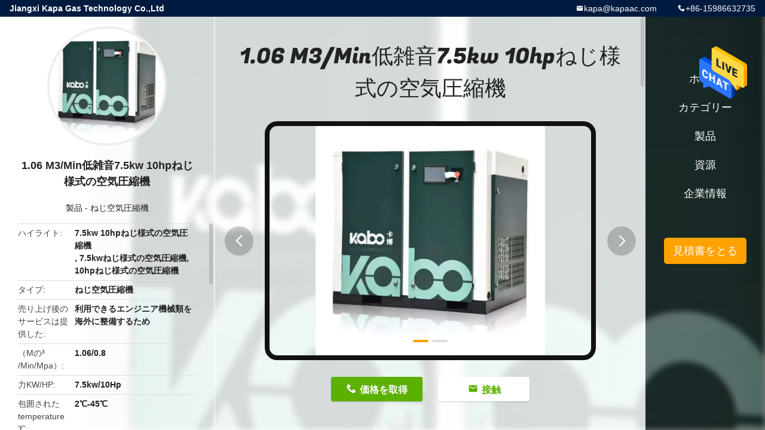

--- FILE ---
content_type: text/html
request_url: https://japanese.kapaac.com/sale-13502837-1-06-m3-min-low-noise-7-5kw-10hp-screw-style-air-compressor.html
body_size: 13684
content:

<!DOCTYPE html>
<html lang="ja">
<head>
	<meta charset="utf-8">
	<meta http-equiv="X-UA-Compatible" content="IE=edge">
	<meta name="viewport" content="width=device-width, initial-scale=1.0, maximum-scale=5.1, minimum-scale=1">
    <title>1.06 M3/Min低雑音7.5kw 10hpねじ様式の空気圧縮機</title>
    <meta name="keywords" content="7.5kw 10hpねじ様式の空気圧縮機, 7.5kwねじ様式の空気圧縮機, 10hpねじ様式の空気圧縮機, ねじ空気圧縮機" />
    <meta name="description" content="高品質 1.06 M3/Min低雑音7.5kw 10hpねじ様式の空気圧縮機 中国から, 中国の主要製品市場 7.5kw 10hpねじ様式の空気圧縮機 製品, 厳格な品質管理で 7.5kwねじ様式の空気圧縮機 工場, 高品質を生み出す 10hpねじ様式の空気圧縮機 製品." />
    <link rel='preload'
					  href=/photo/kapaac/sitetpl/style/common.css?ver=1720688121 as='style'><link type='text/css' rel='stylesheet'
					  href=/photo/kapaac/sitetpl/style/common.css?ver=1720688121 media='all'><meta property="og:title" content="1.06 M3/Min低雑音7.5kw 10hpねじ様式の空気圧縮機" />
<meta property="og:description" content="高品質 1.06 M3/Min低雑音7.5kw 10hpねじ様式の空気圧縮機 中国から, 中国の主要製品市場 7.5kw 10hpねじ様式の空気圧縮機 製品, 厳格な品質管理で 7.5kwねじ様式の空気圧縮機 工場, 高品質を生み出す 10hpねじ様式の空気圧縮機 製品." />
<meta property="og:type" content="product" />
<meta property="og:availability" content="instock" />
<meta property="og:site_name" content="Jiangxi Kapa Gas Technology Co.,Ltd" />
<meta property="og:url" content="https://japanese.kapaac.com/sale-13502837-1-06-m3-min-low-noise-7-5kw-10hp-screw-style-air-compressor.html" />
<meta property="og:image" content="https://japanese.kapaac.com/photo/ps32380035-1_06_m3_min_low_noise_7_5kw_10hp_screw_style_air_compressor.jpg" />
<link rel="canonical" href="https://japanese.kapaac.com/sale-13502837-1-06-m3-min-low-noise-7-5kw-10hp-screw-style-air-compressor.html" />
<link rel="alternate" href="https://m.japanese.kapaac.com/sale-13502837-1-06-m3-min-low-noise-7-5kw-10hp-screw-style-air-compressor.html" media="only screen and (max-width: 640px)" />
<style type="text/css">
/*<![CDATA[*/
.consent__cookie {position: fixed;top: 0;left: 0;width: 100%;height: 0%;z-index: 100000;}.consent__cookie_bg {position: fixed;top: 0;left: 0;width: 100%;height: 100%;background: #000;opacity: .6;display: none }.consent__cookie_rel {position: fixed;bottom:0;left: 0;width: 100%;background: #fff;display: -webkit-box;display: -ms-flexbox;display: flex;flex-wrap: wrap;padding: 24px 80px;-webkit-box-sizing: border-box;box-sizing: border-box;-webkit-box-pack: justify;-ms-flex-pack: justify;justify-content: space-between;-webkit-transition: all ease-in-out .3s;transition: all ease-in-out .3s }.consent__close {position: absolute;top: 20px;right: 20px;cursor: pointer }.consent__close svg {fill: #777 }.consent__close:hover svg {fill: #000 }.consent__cookie_box {flex: 1;word-break: break-word;}.consent__warm {color: #777;font-size: 16px;margin-bottom: 12px;line-height: 19px }.consent__title {color: #333;font-size: 20px;font-weight: 600;margin-bottom: 12px;line-height: 23px }.consent__itxt {color: #333;font-size: 14px;margin-bottom: 12px;display: -webkit-box;display: -ms-flexbox;display: flex;-webkit-box-align: center;-ms-flex-align: center;align-items: center }.consent__itxt i {display: -webkit-inline-box;display: -ms-inline-flexbox;display: inline-flex;width: 28px;height: 28px;border-radius: 50%;background: #e0f9e9;margin-right: 8px;-webkit-box-align: center;-ms-flex-align: center;align-items: center;-webkit-box-pack: center;-ms-flex-pack: center;justify-content: center }.consent__itxt svg {fill: #3ca860 }.consent__txt {color: #a6a6a6;font-size: 14px;margin-bottom: 8px;line-height: 17px }.consent__btns {display: -webkit-box;display: -ms-flexbox;display: flex;-webkit-box-orient: vertical;-webkit-box-direction: normal;-ms-flex-direction: column;flex-direction: column;-webkit-box-pack: center;-ms-flex-pack: center;justify-content: center;flex-shrink: 0;}.consent__btn {width: 280px;height: 40px;line-height: 40px;text-align: center;background: #3ca860;color: #fff;border-radius: 4px;margin: 8px 0;-webkit-box-sizing: border-box;box-sizing: border-box;cursor: pointer;font-size:14px}.consent__btn:hover {background: #00823b }.consent__btn.empty {color: #3ca860;border: 1px solid #3ca860;background: #fff }.consent__btn.empty:hover {background: #3ca860;color: #fff }.open .consent__cookie_bg {display: block }.open .consent__cookie_rel {bottom: 0 }@media (max-width: 760px) {.consent__btns {width: 100%;align-items: center;}.consent__cookie_rel {padding: 20px 24px }}.consent__cookie.open {display: block;}.consent__cookie {display: none;}
/*]]>*/
</style>
<script type="text/javascript">
/*<![CDATA[*/
window.isvideotpl = 0;window.detailurl = '';
var isShowGuide=0;showGuideColor=0;var company_type = 26;var webim_domain = '';

var colorUrl = '';
var aisearch = 0;
var selfUrl = '';
window.playerReportUrl='/vod/view_count/report';
var query_string = ["Products","Detail"];
var g_tp = '';
var customtplcolor = 99706;
window.predomainsub = "";
/*]]>*/
</script>
</head>
<body>
<img src="/logo.gif" style="display:none" alt="logo"/>
    <div id="floatAd" style="z-index: 110000;position:absolute;right:30px;bottom:60px;height:79px;display: block;">
                                <a href="/webim/webim_tab.html" rel="nofollow" data-uid="69183" onclick= 'setwebimCookie(69183,13502837,26);' target="_blank">
            <img style="width: 80px;cursor: pointer;" alt='メッセージを送る' src="/images/floatimage_chat.gif"/>
        </a>
                                </div>
<a style="display: none!important;" title="Jiangxi Kapa Gas Technology Co.,Ltd" class="float-inquiry" href="/contactnow.html" onclick='setinquiryCookie("{\"showproduct\":1,\"pid\":\"13502837\",\"name\":\"1.06 M3\\/Min\\u4f4e\\u96d1\\u97f37.5kw 10hp\\u306d\\u3058\\u69d8\\u5f0f\\u306e\\u7a7a\\u6c17\\u5727\\u7e2e\\u6a5f\",\"source_url\":\"\\/sale-13502837-1-06-m3-min-low-noise-7-5kw-10hp-screw-style-air-compressor.html\",\"picurl\":\"\\/photo\\/pd32380035-1_06_m3_min_low_noise_7_5kw_10hp_screw_style_air_compressor.jpg\",\"propertyDetail\":[[\"\\u30bf\\u30a4\\u30d7\",\"\\u306d\\u3058\\u7a7a\\u6c17\\u5727\\u7e2e\\u6a5f\"],[\"\\u58f2\\u308a\\u4e0a\\u3052\\u5f8c\\u306e\\u30b5\\u30fc\\u30d3\\u30b9\\u306f\\u63d0\\u4f9b\\u3057\\u305f\",\"\\u5229\\u7528\\u3067\\u304d\\u308b\\u30a8\\u30f3\\u30b8\\u30cb\\u30a2\\u6a5f\\u68b0\\u985e\\u3092\\u6d77\\u5916\\u306b\\u6574\\u5099\\u3059\\u308b\\u305f\\u3081\"],[\"\\uff08M\\u306e\\u00b3 \\/Min\\/Mpa\\uff09\",\"1.06\\/0.8\"],[\"\\u529bKW\\/HP\",\"7.5kw\\/10Hp\"]],\"company_name\":null,\"picurl_c\":\"\\/photo\\/pc32380035-1_06_m3_min_low_noise_7_5kw_10hp_screw_style_air_compressor.jpg\",\"price\":\"USD 900 PER UNIT\",\"username\":\"KAPA\",\"viewTime\":\"\\u6700\\u7d42\\u30ed\\u30b0\\u30a4\\u30f3 : 7 \\u6642\\u9593 53 \\u5206\\u524d \\u524d\",\"subject\":\"\\u4f55\\u304c\\u7d0d\\u671f\\u3067\\u30591.06 M3\\/Min\\u4f4e\\u96d1\\u97f37.5kw 10hp\\u306d\\u3058\\u69d8\\u5f0f\\u306e\\u7a7a\\u6c17\\u5727\\u7e2e\\u6a5f\",\"countrycode\":\"\"}");'></a>
<style type="text/css">.vr-asidebox {position: fixed; bottom: 290px; left: 16px; width: 160px; height: 90px; background: #eee; overflow: hidden; border: 4px solid rgba(4, 120, 237, 0.24); box-shadow: 0px 8px 16px rgba(0, 0, 0, 0.08); border-radius: 8px; display: none; z-index: 1000; } .vr-small {position: fixed; bottom: 290px; left: 16px; width: 72px; height: 90px; background: url(/images/ctm_icon_vr.png) no-repeat center; background-size: 69.5px; overflow: hidden; display: none; cursor: pointer; z-index: 1000; display: block; text-decoration: none; } .vr-group {position: relative; } .vr-animate {width: 160px; height: 90px; background: #eee; position: relative; } .js-marquee {/*margin-right: 0!important;*/ } .vr-link {position: absolute; top: 0; left: 0; width: 100%; height: 100%; display: none; } .vr-mask {position: absolute; top: 0px; left: 0px; width: 100%; height: 100%; display: block; background: #000; opacity: 0.4; } .vr-jump {position: absolute; top: 0px; left: 0px; width: 100%; height: 100%; display: block; background: url(/images/ctm_icon_see.png) no-repeat center center; background-size: 34px; font-size: 0; } .vr-close {position: absolute; top: 50%; right: 0px; width: 16px; height: 20px; display: block; transform: translate(0, -50%); background: rgba(255, 255, 255, 0.6); border-radius: 4px 0px 0px 4px; cursor: pointer; } .vr-close i {position: absolute; top: 0px; left: 0px; width: 100%; height: 100%; display: block; background: url(/images/ctm_icon_left.png) no-repeat center center; background-size: 16px; } .vr-group:hover .vr-link {display: block; } .vr-logo {position: absolute; top: 4px; left: 4px; width: 50px; height: 14px; background: url(/images/ctm_icon_vrshow.png) no-repeat; background-size: 48px; }
</style>

<div class="detail-wrap">
    <header class="header_detail_99705_110 clearfix">
            <span class="top-company">
                Jiangxi Kapa Gas Technology Co.,Ltd            </span>
                            <span class="top-phone iconfont icon-phone">+86-15986632735</span>
                        <a href="mailto:kapa@kapaac.com" class="top-email iconfont icon-mail">kapa@kapaac.com</a>
    </header>
    <div class="detail-main-wrap">
        <div class="detail_left_99705_111">
    <div class="left-top">
        <div class="img-cover">
            <img src="/photo/pc32380035-1_06_m3_min_low_noise_7_5kw_10hp_screw_style_air_compressor.jpg" alt="1.06 M3/Min Low Noise 7.5kw 10hp Screw Style Air Compressor" />        </div>
        <h3 class="left-title">
            1.06 M3/Min低雑音7.5kw 10hpねじ様式の空気圧縮機        </h3>
        <div class="left-cate">
             <a title="製品" href="/products.html">製品</a> -

            <a title="中国 ねじ空気圧縮機 メーカー" href="/supplier-430965-screw-air-compressor">ねじ空気圧縮機</a>        </div>
    </div>
    <div class="left-bottom">
        <ul>
                                    <li>
                <div class="detail-attr">ハイライト</div>
                <div class="bottom-val">
                        <h2 style='display: inline-block;font-weight: bold;font-size: 14px;'>7.5kw 10hpねじ様式の空気圧縮機</h2>, <h2 style='display: inline-block;font-weight: bold;font-size: 14px;'>7.5kwねじ様式の空気圧縮機</h2>, <h2 style='display: inline-block;font-weight: bold;font-size: 14px;'>10hpねじ様式の空気圧縮機</h2>                </div>
            </li>
                                    <li>
                <div class="detail-attr">タイプ</div>
                <div class="bottom-val">
                    ねじ空気圧縮機                </div>
            </li>
                        <li>
                <div class="detail-attr">売り上げ後のサービスは提供した</div>
                <div class="bottom-val">
                    利用できるエンジニア機械類を海外に整備するため                </div>
            </li>
                        <li>
                <div class="detail-attr">（Mの³ /Min/Mpa）</div>
                <div class="bottom-val">
                    1.06/0.8                </div>
            </li>
                        <li>
                <div class="detail-attr">力KW/HP</div>
                <div class="bottom-val">
                    7.5kw/10Hp                </div>
            </li>
                        <li>
                <div class="detail-attr">包囲されたtemperature℃</div>
                <div class="bottom-val">
                    2℃-45℃                </div>
            </li>
                        <li>
                <div class="detail-attr">冷却モード</div>
                <div class="bottom-val">
                    空冷                </div>
            </li>
                        <li>
                <div class="detail-attr">色</div>
                <div class="bottom-val">
                    白い                </div>
            </li>
                        <li>
                <div class="detail-attr">Lubオイル容量</div>
                <div class="bottom-val">
                    5L                </div>
            </li>
                        <li>
                <div class="detail-attr">騒音レベル</div>
                <div class="bottom-val">
                    70±2                </div>
            </li>
                        <li>
                <div class="detail-attr">ドライブ モード</div>
                <div class="bottom-val">
                    ディレクト・ドライブ                </div>
            </li>
                        <li>
                <div class="detail-attr">力（V/PH/HZ）</div>
                <div class="bottom-val">
                    380V/50HZ                </div>
            </li>
                        <li>
                <div class="detail-attr">次元（mm）</div>
                <div class="bottom-val">
                    900*650*870                </div>
            </li>
                        <li>
                <div class="detail-attr">純重量</div>
                <div class="bottom-val">
                    191KG                </div>
            </li>
                        <li>
                <div class="detail-attr">放ちなさい直径（インチ）を</div>
                <div class="bottom-val">
                    RP1/2                </div>
            </li>
                        <li>
                <div class="detail-attr">条件</div>
                <div class="bottom-val">
                    新しい100%                </div>
            </li>
                        <li>
                <div class="detail-attr">適用</div>
                <div class="bottom-val">
                    医学概要の企業EPSの生産そう                </div>
            </li>
            
                        <li>
                <div class="detail-attr">起源の場所</div>
                <div class="bottom-val">
                    中国                </div>
            </li>
                        <li>
                <div class="detail-attr">ブランド名</div>
                <div class="bottom-val">
                    Kapa                </div>
            </li>
                        <li>
                <div class="detail-attr">証明</div>
                <div class="bottom-val">
                    CE ISO SGS                </div>
            </li>
                        <li>
                <div class="detail-attr">モデル番号</div>
                <div class="bottom-val">
                    KB7.5-10P                </div>
            </li>
                                    <li>
                <div class="detail-attr">最小注文数量</div>
                <div class="bottom-val">
                    1                </div>
            </li>
                        <li>
                <div class="detail-attr">価格</div>
                <div class="bottom-val">
                    USD 900 PER UNIT                </div>
            </li>
                        <li>
                <div class="detail-attr">パッケージの詳細</div>
                <div class="bottom-val">
                    合板箱                </div>
            </li>
                        <li>
                <div class="detail-attr">受渡し時間</div>
                <div class="bottom-val">
                    25-30幾日                </div>
            </li>
                        <li>
                <div class="detail-attr">支払条件</div>
                <div class="bottom-val">
                    L/C、T/T                </div>
            </li>
                        <li>
                <div class="detail-attr">供給の能力</div>
                <div class="bottom-val">
                    2000 1ヶ月あたりにセット                </div>
            </li>
                    </ul>
    </div>
</div>
<!-- detail_center_99705_112 -->
<div class="detail_center_99705_112">
    <style>
          @media (max-width: 1366px){
            .detail_center_99705_112    .overall-rating-text{
            padding: 19px 20px;
            width: 315px;
            border-radius: 8px;
            background: rgba(245, 244, 244, 1);
            display: flex;
            align-items: center;
            justify-content: space-between;
            position: relative;
            margin-right: 30px;
            flex-direction: column;
            }
          }
    </style>
    <h1>
        1.06 M3/Min低雑音7.5kw 10hpねじ様式の空気圧縮機    </h1>
    <!-- 轮播 -->
    <div class="detail-slide">
        <ul class="bd">
                                        <li class="img-cover">
                    <img src="/photo/pl32380035-1_06_m3_min_low_noise_7_5kw_10hp_screw_style_air_compressor.jpg" alt="1.06 M3/Min Low Noise 7.5kw 10hp Screw Style Air Compressor" />                </li>
                            <li class="img-cover">
                    <img src="/photo/pl32541362-1_06_m3_min_low_noise_7_5kw_10hp_screw_style_air_compressor.jpg" alt="1.06 M3/Min Low Noise 7.5kw 10hp Screw Style Air Compressor" />                </li>
                    </ul>
        <div class="hd">
            <ul>
                <li class="on"></li>
            </ul>
            <a href="javascript:;" class="iconfont icon-previous prev comm-prev">
            <i class="innerdesc">button</i>
            </a>
            <a href="javascript:;" class="iconfont icon-next next comm-next">
            <i class="innerdesc">button</i>
            </a>
        </div>
    </div>
    <!-- 按钮 -->
    <div class="btn-list">
        <a rel="nofollow" target='_blank' href="/contactnow.html"
           onclick='setinquiryCookie("{\"showproduct\":1,\"pid\":\"13502837\",\"name\":\"1.06 M3\\/Min\\u4f4e\\u96d1\\u97f37.5kw 10hp\\u306d\\u3058\\u69d8\\u5f0f\\u306e\\u7a7a\\u6c17\\u5727\\u7e2e\\u6a5f\",\"source_url\":\"\\/sale-13502837-1-06-m3-min-low-noise-7-5kw-10hp-screw-style-air-compressor.html\",\"picurl\":\"\\/photo\\/pd32380035-1_06_m3_min_low_noise_7_5kw_10hp_screw_style_air_compressor.jpg\",\"propertyDetail\":[[\"\\u30bf\\u30a4\\u30d7\",\"\\u306d\\u3058\\u7a7a\\u6c17\\u5727\\u7e2e\\u6a5f\"],[\"\\u58f2\\u308a\\u4e0a\\u3052\\u5f8c\\u306e\\u30b5\\u30fc\\u30d3\\u30b9\\u306f\\u63d0\\u4f9b\\u3057\\u305f\",\"\\u5229\\u7528\\u3067\\u304d\\u308b\\u30a8\\u30f3\\u30b8\\u30cb\\u30a2\\u6a5f\\u68b0\\u985e\\u3092\\u6d77\\u5916\\u306b\\u6574\\u5099\\u3059\\u308b\\u305f\\u3081\"],[\"\\uff08M\\u306e\\u00b3 \\/Min\\/Mpa\\uff09\",\"1.06\\/0.8\"],[\"\\u529bKW\\/HP\",\"7.5kw\\/10Hp\"]],\"company_name\":null,\"picurl_c\":\"\\/photo\\/pc32380035-1_06_m3_min_low_noise_7_5kw_10hp_screw_style_air_compressor.jpg\",\"price\":\"USD 900 PER UNIT\",\"username\":\"KAPA\",\"viewTime\":\"\\u6700\\u7d42\\u30ed\\u30b0\\u30a4\\u30f3 : 2 \\u6642\\u9593 53 \\u5206\\u524d \\u524d\",\"subject\":\"\\u3069\\u306e\\u304f\\u3089\\u3044\\u306e\\u305f\\u3081\\u306b1.06 M3\\/Min\\u4f4e\\u96d1\\u97f37.5kw 10hp\\u306d\\u3058\\u69d8\\u5f0f\\u306e\\u7a7a\\u6c17\\u5727\\u7e2e\\u6a5f\",\"countrycode\":\"\"}");' class="iconfont icon-phone">価格を取得</a>
        <a rel="nofollow" target='_blank' href="/contactnow.html"
           onclick='setinquiryCookie("{\"showproduct\":1,\"pid\":\"13502837\",\"name\":\"1.06 M3\\/Min\\u4f4e\\u96d1\\u97f37.5kw 10hp\\u306d\\u3058\\u69d8\\u5f0f\\u306e\\u7a7a\\u6c17\\u5727\\u7e2e\\u6a5f\",\"source_url\":\"\\/sale-13502837-1-06-m3-min-low-noise-7-5kw-10hp-screw-style-air-compressor.html\",\"picurl\":\"\\/photo\\/pd32380035-1_06_m3_min_low_noise_7_5kw_10hp_screw_style_air_compressor.jpg\",\"propertyDetail\":[[\"\\u30bf\\u30a4\\u30d7\",\"\\u306d\\u3058\\u7a7a\\u6c17\\u5727\\u7e2e\\u6a5f\"],[\"\\u58f2\\u308a\\u4e0a\\u3052\\u5f8c\\u306e\\u30b5\\u30fc\\u30d3\\u30b9\\u306f\\u63d0\\u4f9b\\u3057\\u305f\",\"\\u5229\\u7528\\u3067\\u304d\\u308b\\u30a8\\u30f3\\u30b8\\u30cb\\u30a2\\u6a5f\\u68b0\\u985e\\u3092\\u6d77\\u5916\\u306b\\u6574\\u5099\\u3059\\u308b\\u305f\\u3081\"],[\"\\uff08M\\u306e\\u00b3 \\/Min\\/Mpa\\uff09\",\"1.06\\/0.8\"],[\"\\u529bKW\\/HP\",\"7.5kw\\/10Hp\"]],\"company_name\":null,\"picurl_c\":\"\\/photo\\/pc32380035-1_06_m3_min_low_noise_7_5kw_10hp_screw_style_air_compressor.jpg\",\"price\":\"USD 900 PER UNIT\",\"username\":\"KAPA\",\"viewTime\":\"\\u6700\\u7d42\\u30ed\\u30b0\\u30a4\\u30f3 : 2 \\u6642\\u9593 53 \\u5206\\u524d \\u524d\",\"subject\":\"\\u3069\\u306e\\u304f\\u3089\\u3044\\u306e\\u305f\\u3081\\u306b1.06 M3\\/Min\\u4f4e\\u96d1\\u97f37.5kw 10hp\\u306d\\u3058\\u69d8\\u5f0f\\u306e\\u7a7a\\u6c17\\u5727\\u7e2e\\u6a5f\",\"countrycode\":\"\"}");' class="iconfont icon-mail">接触</a>
    </div>
    <!-- detail_center_richtext_114 -->
    <div class="detail_center_richtext_114">
        <p><span style="font-size:14px;"><strong>1.06 mの³/最低の安定したねじ空気圧縮機7.5kw 10hp 0.8 Mpa<span style="font-size:14px;"></span></strong></span></p>

<p> </p>

<p><span style="font-size:14px;"><strong>記述<span style="font-size:14px;"></span></strong></span></p>

<p> </p>

<p><span style="font-size:14px;">ねじ空気圧縮機は高容量の圧縮の部品を採用する、回転子の外の円の速度は低く、高性能および高い信頼性を実現する最もよいオイルの注入は達成される。設計はシステム温度および圧縮空気の温度が極端に低いことを保障できる。すべての部品が最もよい冷却効果および最高の耐用年数を達成することを確認しなさい。</span></p>

<p> </p>

<p><span style="font-size:14px;"><strong><span style="font-family:arial,helvetica,sans-serif;">指定</span></strong></span></p><span style="font-size:14px;"><strong><span style="font-family:arial,helvetica,sans-serif;">                                                                                                                                                                                                               </span></strong></span>

<p style="text-align: center;"> </p>

<table border="1" cellpadding="0" cellspacing="0" style="width: 897px; overflow-wrap: break-word;" width="96%">
	<tbody>
		<tr>
			<td rowspan="2" style="width: 454px; height: 21px; text-align: center;"><span style="font-size:14px;">モデル仕様（書）</span></td>
			<td nowrap="nowrap" rowspan="2" style="width: 410px; height: 21px; text-align: center;"><span style="font-size:14px;">KB7.5-10P</span></td>
		</tr>
		<tr>
		</tr>
		<tr>
			<td style="width: 454px; height: 48px; text-align: center;"><span style="font-size:14px;">変位/圧力（Mの³ /Min/Mpa）</span></td>
			<td nowrap="nowrap" style="width: 410px; height: 48px; text-align: center;"><span style="font-size:14px;">1.06/0.8</span></td>
		</tr>
		<tr>
			<td nowrap="nowrap" style="width: 454px; height: 29px; text-align: center;"><span style="font-size:14px;">CFM</span></td>
			<td nowrap="nowrap" style="width: 410px; height: 29px; text-align: center;"><span style="font-size:14px;">37</span></td>
		</tr>
		<tr>
			<td nowrap="nowrap" style="width: 454px; height: 29px; text-align: center;"><span style="font-size:14px;">力Kw/HP</span></td>
			<td nowrap="nowrap" style="width: 410px; height: 29px; text-align: center;"><span style="font-size:14px;">7.5KW/10HP</span></td>
		</tr>
		<tr>
			<td style="width: 454px; height: 26px; text-align: center;"><span style="font-size:14px;">周囲温度の℃</span></td>
			<td nowrap="nowrap" style="width: 410px; height: 26px; text-align: center;"><span style="font-size:14px;">2℃-45℃</span></td>
		</tr>
		<tr>
			<td nowrap="nowrap" style="width: 454px; height: 25px; text-align: center;"><span style="font-size:14px;">冷却モード</span></td>
			<td nowrap="nowrap" style="width: 410px; height: 25px; text-align: center;"><span style="font-size:14px;">エア冷却</span></td>
		</tr>
		<tr>
			<td nowrap="nowrap" style="width: 454px; height: 27px; text-align: center;"><span style="font-size:14px;">排出の臨時雇用者</span></td>
			<td nowrap="nowrap" style="width: 410px; height: 27px; text-align: center;"><span style="font-size:14px;">≤Ambint+15℃</span></td>
		</tr>
		<tr>
			<td nowrap="nowrap" style="width: 454px; height: 26px; text-align: center;"><span style="font-size:14px;">Lubオイル容量のリットル</span></td>
			<td nowrap="nowrap" style="width: 410px; height: 26px; text-align: center;"><span style="font-size:14px;">5L</span></td>
		</tr>
		<tr>
			<td nowrap="nowrap" style="width: 454px; height: 20px; text-align: center;"><span style="font-size:14px;">騒音レベルDb （A）</span></td>
			<td nowrap="nowrap" style="width: 410px; height: 20px; text-align: center;"><span style="font-size:14px;">70±2</span></td>
		</tr>
		<tr>
			<td nowrap="nowrap" style="width: 454px; height: 23px; text-align: center;"><span style="font-size:14px;">運転されたモード</span></td>
			<td nowrap="nowrap" style="width: 410px; height: 23px; text-align: center;"><span style="font-size:14px;">ディレクト・ドライブ</span></td>
		</tr>
		<tr>
			<td nowrap="nowrap" style="width: 454px; height: 26px; text-align: center;"><span style="font-size:14px;">力V/Ph/Hz</span></td>
			<td nowrap="nowrap" style="width: 410px; height: 26px; text-align: center;"><span style="font-size:14px;">380V/50Hz</span></td>
		</tr>
		<tr>
			<td nowrap="nowrap" style="width: 454px; height: 25px; text-align: center;"><span style="font-size:14px;">モードの開始</span></td>
			<td nowrap="nowrap" style="width: 410px; height: 25px; text-align: center;"><span style="font-size:14px;">力の頻度</span></td>
		</tr>
		<tr>
			<td nowrap="nowrap" style="width: 454px; height: 28px; text-align: center;"><span style="font-size:14px;">次元mm</span></td>
			<td nowrap="nowrap" style="width: 410px; height: 28px; text-align: center;"><span style="font-size:14px;">900*650*870</span></td>
		</tr>
		<tr>
			<td nowrap="nowrap" style="width: 454px; height: 23px; text-align: center;"><span style="font-size:14px;">純重量kg</span></td>
			<td nowrap="nowrap" style="width: 410px; height: 23px; text-align: center;"><span style="font-size:14px;">191</span></td>
		</tr>
		<tr>
			<td nowrap="nowrap" style="width: 454px; height: 26px; text-align: center;"><span style="font-size:14px;">直径のインチを放ちなさい</span></td>
			<td nowrap="nowrap" style="width: 410px; height: 26px; text-align: center;"><span style="font-size:14px;">RP1/2</span></td>
		</tr>
	</tbody>
</table>

<p> </p>

<p><span style="font-size:14px;"><strong>ねじ空気圧縮機:省エネおよび安定性+便利な維持+優秀な価格=高いコスト パフォーマンスの比率<span style="font-size:14px;"></span></strong></span></p>

<p> </p>

<p><img alt="1.06 M3/Min&#20302;&#38609;&#38899;7.5kw 10hp&#12397;&#12376;&#27096;&#24335;&#12398;&#31354;&#27671;&#22311;&#32302;&#27231; 0" src="/images/load_icon.gif" style="width: 560px; height: 340px;" class="lazyi" data-original="/photo/kapaac/editor/20201211155708_65931.png"><span style="font-size:14px;"></span></p>

<p> </p>

<p><span style="font-size:14px;"><strong>独特な設計<span style="font-size:14px;"></span></strong></span></p>

<p> </p>

<p><span style="font-size:14px;">圧縮空気の容器:圧力を減らしなさい; エネルギー保存; 低い含油率は、空気の含油率が3ppmand良質の空気よりより少なくあることを保障する。</span></p><span style="font-size:14px;"> </span>

<p> </p>

<p><span style="font-size:14px;">新しい構造の作り付けオイルの分離の中心のオイルのガス分離器。</span></p>

<p> </p>

<p><span style="font-size:14px;">高性能の空気端、低雑音軸受けおよびオイルの霧の冷却は部屋の安定した操作を維持するために採用される。</span></p>

<p> </p>

<p><span style="font-size:14px;">大きい残りの熱放散区域の設計、強い熱放散の効果は、高温操業停止を避ける; 理性的な冷却ファンの設計は、自動的に気温に従って冷却し始めることができる。</span></p>

<p> </p>

<p><span style="font-size:14px;">ステンレス鋼の管の、高温および低温の抵抗を採用しなさい</span></p>

<p> </p>

<p><span style="font-size:14px;">電動機:Adopt機械の正常運営を保障するために良質の電気機器を輸入した。</span></p>

<p> </p>

<p><span style="font-size:14px;">中間伝達が、そうそこにあるエネルギー損失がない</span></p>

<p> </p>

<p><span style="font-size:14px;">高性能のもっと遅い速度でより大きい回転子の操業は、それ以上エネルギー消費を減らし、</span></p>

<p> </p>

<p><span style="font-size:14px;">それは手が、頻繁なベルトの取り替えを壊れること発生させること容易なベルトで平衡を失い容易な熱頻繁に滑車の水平およびベルトの張力を再調整する必要があること状態を避ける</span></p>

<p> </p>

<p><span style="font-size:14px;">伸縮性があるカップリングの同軸伝達が原因で、力はバランスをとられる、振動は減る、信頼性は高められ、維持費は減る</span></p>

<p> </p>

<p><span style="font-size:14px;"><strong>空気圧縮機の作業の流れの図表をねじで締めなさい<span style="font-size:14px;"></span></strong></span></p>

<p> </p>

<p><img alt="1.06 M3/Min&#20302;&#38609;&#38899;7.5kw 10hp&#12397;&#12376;&#27096;&#24335;&#12398;&#31354;&#27671;&#22311;&#32302;&#27231; 1" src="/images/load_icon.gif" style="width: 465px; height: 488px;" class="lazyi" data-original="/photo/kapaac/editor/20201211160032_43925.png"><span style="font-size:14px;"></span></p>

<p> </p>

<p><span style="font-size:14px;"><strong>購入知識の編集者<span style="font-size:14px;"></span></strong></span></p>

<p> </p>

<p><span style="font-size:14px;"><strong>排気圧力<span style="font-size:14px;"></span></strong></span></p>

<p><span style="font-size:14px;">より大きい圧縮機の排出圧力、より多くのエネルギー消費。支持装置の圧力、パイプラインの抵抗の損失および圧力降下の使用の合計はねじ空気圧縮機の評価される排気圧力の低限として置かれる。通常、ガス伝達パイプラインの直径は抵抗の損失を減らし、長期操作およびエネルギー消費の減少の目的を達成するためにより大きいべきである。より大きい圧縮機の排出圧力、より多くのエネルギー消費。従って高い排出圧力の圧縮機を選んではいけない</span></p>

<p><span style="font-size:14px;"><strong>変位<span style="font-size:14px;"></span></strong></span></p>

<p><span style="font-size:14px;">実際の総ガスの消費の≛ 1.1-1.2の係数は計算される。選ばれた空気変位のタイプとしてガスの消費装置のある値に会うには余りにも低ければ、そして余りに大きければ、それは負荷減少の下で大きいエネルギー消費および不経済な操作で起因する。同時に、大きい変位ねじ空気圧縮機のより高い購入原価。</span></p>

<p><span style="font-size:14px;"><strong>圧縮空気の質<span style="font-size:14px;"></span></strong></span></p>

<p><span style="font-size:14px;">圧縮機のガスのための企業のガス装置の条件に従って、ねじ空気圧縮機および支持装置は適切に購入されるべきである。次のポイントは考慮されるべきである:</span></p>

<p><span style="font-size:14px;">圧縮されたガスの含油率を減らすためには、油純化器は使用することができる。処置の索引が高ければ、多段式処置は選ぶことができる。</span></p>

<p><span style="font-size:14px;">圧縮されたガスの含水量を減らすためには、水取り外し装置は使用することができる。</span></p>

<p> </p>

<p><span style="font-size:14px;"><strong>Kapaのブランドの利点<span style="font-size:14px;"></span></strong></span></p>

<p> </p>

<p>1. <span style="font-size:14px;">良質制御（ISO 9001 - 2000年/ISO 14001/ASME/省エネの証明書）</span><br /><span style="font-size:14px;">2.速い配達（大口注文のための25-30日）</span><br /><span style="font-size:14px;">3.アフターセールス売出し前のためのよいサービス（強いテクニカル サポートおよび専門のアフターセールスのチーム）</span><br /><span style="font-size:14px;">4.受諾可能な小さい順序（あなたの実際の必要性に従う命令の量）</span></p>

<p> </p>

<p><span style="font-size:14px;"><strong>なぜ私達を選びなさいか。<span style="font-size:14px;"></span></strong></span></p>

<p> </p>

<p><span style="font-size:14px;">マスター マシンのより長い耐用年数</span><br /><span style="font-size:14px;">回転子は玉軸受および軸受のサポートとの低速で動く非対称的なラインをその結果使用する。損傷および費用は下がり、耐用年数は拡張される。力は斜めギヤによって発生する軸力によって妨害される。従ってマスター マシンの軸受けの負荷は下がる。</span><br /><span style="font-size:14px;">電気モーターおよびマスター マシンの永久的な直線</span><br /><span style="font-size:14px;">革紐の圧縮機と別、SRCシリーズ圧縮機はフランジ、軸継手箱ギヤ箱が付いている電気モーターを統合できる。そしてそのような方法で1つへのマスター マシンは蒸発でマスター マシンおよび電位計永久に一直線に並ぶ。有効な、十分に密封されたエア冷却の電気モーターが装備されているSRCシリーズ圧縮機。</span></p><h2> </h2>

<p> </p>

<p> </p>    </div>



            <div class="tags">
            <span>札:</span>
                            <h2>
                    <a title="60hp回転式ネジ式空気圧縮機" href="/buy-60hp-rotary-screw-type-air-compressor.html">60hp回転式ネジ式空気圧縮機</a>                </h2>
                            <h2>
                    <a title="9.63m3/Min回転式タイプ圧縮機" href="/buy-9-63m3-min-rotary-type-compressor.html">9.63m3/Min回転式タイプ圧縮機</a>                </h2>
                            <h2>
                    <a title="9.63m3/Min回転式ネジ式空気圧縮機" href="/buy-9-63m3-min-rotary-screw-type-air-compressor.html">9.63m3/Min回転式ネジ式空気圧縮機</a>                </h2>
                                </div>
        <!-- detail_related_cases_115 -->
    <div class="detail_related_cases_115">
        <div class="wrap">
            <!-- 标题 -->
                            <div class="comm-title">
                    <div class="title-text">関連製品</div>
                    <p>

                        当社の製品は世界中で販売されています。当社の製品の全プロセスにご安心ください。                    </p>
                </div>
                        <!-- 轮播 -->
            <div class="slide">
                <ul class="bd clearfix">
                                        <li class="clearfix">
                        <div class="bd-wrap">
                                                        <a class="img-contain " title="8.73m3/Min 55KW 75HP エネルギー効率の高いスクリューエアコンプレッサー" href="/sale-54252568-8-73m3-min-55kw-75hp-energy-efficient-screw-air-compressor.html"><img alt="8.73m3/Min 55KW 75HP エネルギー効率の高いスクリューエアコンプレッサー" class="lazyi" data-original="/photo/pc195279808-8_73m3_min_55kw_75hp_energy_efficient_screw_air_compressor.jpg" src="/images/load_icon.gif" /></a>                            <h2 class="case-title">
                                <a class="title-link" title="8.73m3/Min 55KW 75HP エネルギー効率の高いスクリューエアコンプレッサー" href="/sale-54252568-8-73m3-min-55kw-75hp-energy-efficient-screw-air-compressor.html">8.73m3/Min 55KW 75HP エネルギー効率の高いスクリューエアコンプレッサー</a>                            </h2>
                        </div>
                    </li>
                                        <li class="clearfix">
                        <div class="bd-wrap">
                                                        <a class="img-contain " title="高効率 11.71m3/分 75KW 100 HP スクリューエアコンプレッサー" href="/sale-54245412-high-efficiency-11-71m3-min-75kw-100-hp-screw-air-compressor.html"><img alt="高効率 11.71m3/分 75KW 100 HP スクリューエアコンプレッサー" class="lazyi" data-original="/photo/pc195279807-high_efficiency_11_71m3_min_75kw_100_hp_screw_air_compressor.jpg" src="/images/load_icon.gif" /></a>                            <h2 class="case-title">
                                <a class="title-link" title="高効率 11.71m3/分 75KW 100 HP スクリューエアコンプレッサー" href="/sale-54245412-high-efficiency-11-71m3-min-75kw-100-hp-screw-air-compressor.html">高効率 11.71m3/分 75KW 100 HP スクリューエアコンプレッサー</a>                            </h2>
                        </div>
                    </li>
                                        <li class="clearfix">
                        <div class="bd-wrap">
                                                        <a class="img-contain video-left" title="4.6m3/min 30KW 40HP industrial Screw Air Compressor 65db 1250*850*1140MM" href="/sale-54109759-4-6m3-min-30kw-40hp-industrial-screw-air-compressor-65db-1250-850-1140mm.html"><img alt="4.6m3/min 30KW 40HP industrial Screw Air Compressor 65db 1250*850*1140MM" class="lazyi" data-original="/photo/pc206409768-4_6m3_min_30kw_40hp_industrial_screw_air_compressor_65db_1250_850_1140mm.jpg" src="/images/load_icon.gif" /></a>                            <h2 class="case-title">
                                <a class="title-link" title="4.6m3/min 30KW 40HP industrial Screw Air Compressor 65db 1250*850*1140MM" href="/sale-54109759-4-6m3-min-30kw-40hp-industrial-screw-air-compressor-65db-1250-850-1140mm.html">4.6m3/min 30KW 40HP industrial Screw Air Compressor 65db 1250*850*1140MM</a>                            </h2>
                        </div>
                    </li>
                                        <li class="clearfix">
                        <div class="bd-wrap">
                                                        <a class="img-contain video-left" title="5.96 M3/Min 37kw スクロールエアコンプレッサー 50hp スクロールコンプレッサー 中国" href="/sale-53913591-5-96-m3-min-37kw-screw-air-compressor-50hp-screw-compressor-china.html"><img alt="5.96 M3/Min 37kw スクロールエアコンプレッサー 50hp スクロールコンプレッサー 中国" class="lazyi" data-original="/photo/pc195279808-5_96_m3_min_37kw_screw_air_compressor_50hp_screw_compressor_china.jpg" src="/images/load_icon.gif" /></a>                            <h2 class="case-title">
                                <a class="title-link" title="5.96 M3/Min 37kw スクロールエアコンプレッサー 50hp スクロールコンプレッサー 中国" href="/sale-53913591-5-96-m3-min-37kw-screw-air-compressor-50hp-screw-compressor-china.html">5.96 M3/Min 37kw スクロールエアコンプレッサー 50hp スクロールコンプレッサー 中国</a>                            </h2>
                        </div>
                    </li>
                                        <li class="clearfix">
                        <div class="bd-wrap">
                                                        <a class="img-contain video-left" title="5.96 m3/分 低騒音型産業用 37kw 50馬力 スクリュー駆動エアコンプレッサー" href="/sale-53867616-5-96-m3-min-low-noise-industrial-37kw-50hp-screw-drive-air-compressor.html"><img alt="5.96 m3/分 低騒音型産業用 37kw 50馬力 スクリュー駆動エアコンプレッサー" class="lazyi" data-original="/photo/pc195279806-5_96_m3_min_low_noise_industrial_37kw_50hp_screw_drive_air_compressor.jpg" src="/images/load_icon.gif" /></a>                            <h2 class="case-title">
                                <a class="title-link" title="5.96 m3/分 低騒音型産業用 37kw 50馬力 スクリュー駆動エアコンプレッサー" href="/sale-53867616-5-96-m3-min-low-noise-industrial-37kw-50hp-screw-drive-air-compressor.html">5.96 m3/分 低騒音型産業用 37kw 50馬力 スクリュー駆動エアコンプレッサー</a>                            </h2>
                        </div>
                    </li>
                                        <li class="clearfix">
                        <div class="bd-wrap">
                                                        <a class="img-contain video-left" title="8.73 M3/Min 低騒音産業用 55kw 75hp スクロール駆動 空気圧縮機" href="/sale-53840172-8-73-m3-min-low-noise-industrial-55kw-75hp-screw-drive-air-compressor.html"><img alt="8.73 M3/Min 低騒音産業用 55kw 75hp スクロール駆動 空気圧縮機" class="lazyi" data-original="/photo/pc197088876-8_73_m3_min_low_noise_industrial_55kw_75hp_screw_drive_air_compressor.jpg" src="/images/load_icon.gif" /></a>                            <h2 class="case-title">
                                <a class="title-link" title="8.73 M3/Min 低騒音産業用 55kw 75hp スクロール駆動 空気圧縮機" href="/sale-53840172-8-73-m3-min-low-noise-industrial-55kw-75hp-screw-drive-air-compressor.html">8.73 M3/Min 低騒音産業用 55kw 75hp スクロール駆動 空気圧縮機</a>                            </h2>
                        </div>
                    </li>
                                    </ul>
                <div class="hd comm-hd">
                    <div class="comm-hd-btns">
                        <a href="javascript:;" class="prev comm-prev iconfont icon-previous"><span class="innerdesc">描述</span></a>
                        <a href="javascript:;" class="next comm-next iconfont icon-next"><span class="innerdesc">描述</span></a>
                    </div>
                </div>
            </div>
        </div>
    </div>
</div>
<!-- detail_right_99705_113 -->
<div class="detail_right_99705_113">
    <ul class="nav">
        <li>
            <a title="ホーム" href="/">ホーム</a>        </li>
        <li>
                            <a href="javascript:;" title="カテゴリー">カテゴリー</a>
                        <div class="second">
                                    <div class="list1">
                        <a title="中国 2ステージねじ空気圧縮機 メーカー" href="/supplier-430978-two-stage-screw-air-compressor">2ステージねじ空気圧縮機</a>                                            </div>
                                        <div class="list1">
                        <a title="中国 レーザーの切断の統合された空気圧縮機 メーカー" href="/supplier-430977-laser-cutting-integrated-air-compressor">レーザーの切断の統合された空気圧縮機</a>                                            </div>
                                        <div class="list1">
                        <a title="中国 ベルトの空気圧縮機 メーカー" href="/supplier-430969-belt-drive-air-compressor">ベルトの空気圧縮機</a>                                            </div>
                                        <div class="list1">
                        <a title="中国 ねじ空気圧縮機 メーカー" href="/supplier-430965-screw-air-compressor">ねじ空気圧縮機</a>                                            </div>
                                        <div class="list1">
                        <a title="中国 オイル自由なねじ空気圧縮機 メーカー" href="/supplier-430968-oil-free-screw-air-compressor">オイル自由なねじ空気圧縮機</a>                                            </div>
                                        <div class="list1">
                        <a title="中国 VSDの空気圧縮機 メーカー" href="/supplier-430970-vsd-air-compressor">VSDの空気圧縮機</a>                                            </div>
                                        <div class="list1">
                        <a title="中国 医学の空気圧縮機 メーカー" href="/supplier-430972-medical-air-compressor">医学の空気圧縮機</a>                                            </div>
                                        <div class="list1">
                        <a title="中国 産業ねじ空気圧縮機 メーカー" href="/supplier-430975-industrial-screw-air-compressor">産業ねじ空気圧縮機</a>                                            </div>
                                        <div class="list1">
                        <a title="中国 携帯用ねじ空気圧縮機 メーカー" href="/supplier-430967-portable-screw-air-compressor">携帯用ねじ空気圧縮機</a>                                            </div>
                                        <div class="list1">
                        <a title="中国 圧縮空気の処置装置 メーカー" href="/supplier-430976-compressed-air-treatment-equipment">圧縮空気の処置装置</a>                                            </div>
                                        <div class="list1">
                        <a title="中国 圧縮空気の場所 メーカー" href="/supplier-430979-compressed-air-station">圧縮空気の場所</a>                                            </div>
                                        <div class="list1">
                        <a title="中国 空気圧縮機の予備品 メーカー" href="/supplier-430973-air-compressor-spare-part">空気圧縮機の予備品</a>                                            </div>
                                        <div class="list1">
                        <a title="中国 油のない螺旋吹き機 メーカー" href="/supplier-4562726-oil-free-screw-blower">油のない螺旋吹き機</a>                                            </div>
                                </div>
        </li>
        <li>
                            <a title="製品" href="/products.html">製品</a>                    </li>
        <li>
                         <a href="javascript:;" title="資源"> 資源</a>
            <div class="second">
                <a target="_self" title="についての最新の会社ニュース ニュース" href="/news.html">ニュース</a>                            
            </div>
                    </li>
        <li>
            <a title="企業情報" href="/aboutus.html">企業情報</a>            <div class="second">
                <a title="企業情報" href="/aboutus.html">会社概要</a>                                    <a title="会社案内" href="/factory.html">会社案内</a>                               
                <a title="品質管理" href="/quality.html">品質管理</a>                <a title="連絡" href="/contactus.html">お問い合わせ</a>            </div>
        </li>
            </ul>
    <div class="quote">
        <a target='_blank' title="見積書をとる" href="/contactnow.html" onclick='setinquiryCookie("{\"showproduct\":1,\"pid\":\"13502837\",\"name\":\"1.06 M3\\/Min\\u4f4e\\u96d1\\u97f37.5kw 10hp\\u306d\\u3058\\u69d8\\u5f0f\\u306e\\u7a7a\\u6c17\\u5727\\u7e2e\\u6a5f\",\"source_url\":\"\\/sale-13502837-1-06-m3-min-low-noise-7-5kw-10hp-screw-style-air-compressor.html\",\"picurl\":\"\\/photo\\/pd32380035-1_06_m3_min_low_noise_7_5kw_10hp_screw_style_air_compressor.jpg\",\"propertyDetail\":[[\"\\u30bf\\u30a4\\u30d7\",\"\\u306d\\u3058\\u7a7a\\u6c17\\u5727\\u7e2e\\u6a5f\"],[\"\\u58f2\\u308a\\u4e0a\\u3052\\u5f8c\\u306e\\u30b5\\u30fc\\u30d3\\u30b9\\u306f\\u63d0\\u4f9b\\u3057\\u305f\",\"\\u5229\\u7528\\u3067\\u304d\\u308b\\u30a8\\u30f3\\u30b8\\u30cb\\u30a2\\u6a5f\\u68b0\\u985e\\u3092\\u6d77\\u5916\\u306b\\u6574\\u5099\\u3059\\u308b\\u305f\\u3081\"],[\"\\uff08M\\u306e\\u00b3 \\/Min\\/Mpa\\uff09\",\"1.06\\/0.8\"],[\"\\u529bKW\\/HP\",\"7.5kw\\/10Hp\"]],\"company_name\":null,\"picurl_c\":\"\\/photo\\/pc32380035-1_06_m3_min_low_noise_7_5kw_10hp_screw_style_air_compressor.jpg\",\"price\":\"USD 900 PER UNIT\",\"username\":\"KAPA\",\"viewTime\":\"\\u6700\\u7d42\\u30ed\\u30b0\\u30a4\\u30f3 : 2 \\u6642\\u9593 53 \\u5206\\u524d \\u524d\",\"subject\":\"\\u3069\\u306e\\u304f\\u3089\\u3044\\u306e\\u305f\\u3081\\u306b1.06 M3\\/Min\\u4f4e\\u96d1\\u97f37.5kw 10hp\\u306d\\u3058\\u69d8\\u5f0f\\u306e\\u7a7a\\u6c17\\u5727\\u7e2e\\u6a5f\",\"countrycode\":\"\"}");' rel="nofollow">見積書をとる</a>
    </div>
</div>    </div>
</div>
			<script type='text/javascript' src='/js/jquery.js'></script>
					  <script type='text/javascript' src='/js/common_99706.js'></script><script type="text/javascript"> (function() {var e = document.createElement('script'); e.type = 'text/javascript'; e.async = true; e.src = '/stats.js'; var s = document.getElementsByTagName('script')[0]; s.parentNode.insertBefore(e, s); })(); </script><noscript><img style="display:none" src="/stats.php" width=0 height=0 rel="nofollow"/></noscript>
<script type="text/javascript">
/*<![CDATA[*/

									var htmlContent = `
								<div class="consent__cookie">
									<div class="consent__cookie_bg"></div>
									<div class="consent__cookie_rel">
										<div class="consent__close" onclick="allConsentNotGranted()">
											<svg t="1709102891149" class="icon" viewBox="0 0 1024 1024" version="1.1" xmlns="http://www.w3.org/2000/svg" p-id="3596" xmlns:xlink="http://www.w3.org/1999/xlink" width="32" height="32">
												<path d="M783.36 195.2L512 466.56 240.64 195.2a32 32 0 0 0-45.44 45.44L466.56 512l-271.36 271.36a32 32 0 0 0 45.44 45.44L512 557.44l271.36 271.36a32 32 0 0 0 45.44-45.44L557.44 512l271.36-271.36a32 32 0 0 0-45.44-45.44z" fill="#2C2C2C" p-id="3597"></path>
											</svg>
										</div>
										<div class="consent__cookie_box">
											<div class="consent__warm">お待たせしました kapaac.com</div>
											<div class="consent__title">kapaac.com 個人情報を:</div>
											<div class="consent__itxt"><i><svg t="1707012116255" class="icon" viewBox="0 0 1024 1024" version="1.1" xmlns="http://www.w3.org/2000/svg" p-id="11708" xmlns:xlink="http://www.w3.org/1999/xlink" width="20" height="20">
														<path d="M768 890.88H256a90.88 90.88 0 0 1-81.28-50.56 94.08 94.08 0 0 1 7.04-99.2A412.16 412.16 0 0 1 421.12 576a231.68 231.68 0 1 1 181.76 0 412.16 412.16 0 0 1 241.92 163.2 94.08 94.08 0 0 1 7.04 99.2 90.88 90.88 0 0 1-83.84 52.48zM512 631.68a344.96 344.96 0 0 0-280.96 146.56 30.08 30.08 0 0 0 0 32.64 26.88 26.88 0 0 0 24.32 16H768a26.88 26.88 0 0 0 24.32-16 30.08 30.08 0 0 0 0-32.64A344.96 344.96 0 0 0 512 631.68z m0-434.56a167.68 167.68 0 1 0 167.68 167.68A167.68 167.68 0 0 0 512 197.12z" p-id="11709"></path>
													</svg></i>パーソナライズされた広告とコンテンツ,広告とコンテンツの測定,オーディエンス調査,サービス開発</div>
											<div class="consent__itxt"><i><svg t="1709102557526" class="icon" viewBox="0 0 1024 1024" version="1.1" xmlns="http://www.w3.org/2000/svg" p-id="2631" xmlns:xlink="http://www.w3.org/1999/xlink" width="20" height="20">
														<path d="M876.8 320H665.6c-70.4 0-128 57.6-128 128v358.4c0 70.4 57.6 128 128 128h211.2c70.4 0 128-57.6 128-128V448c0-70.4-57.6-128-128-128z m-211.2 64h211.2c32 0 64 25.6 64 64v320H608V448c0-38.4 25.6-64 57.6-64z m211.2 480H665.6c-25.6 0-44.8-12.8-57.6-38.4h320c-6.4 25.6-25.6 38.4-51.2 38.4z" p-id="2632"></path>
														<path d="M499.2 704c0-19.2-12.8-32-32-32H140.8c-19.2 0-38.4-19.2-38.4-38.4V224c0-19.2 19.2-32 38.4-32H768c19.2 0 38.4 19.2 38.4 38.4v38.4c0 19.2 12.8 32 32 32s32-12.8 32-32V224c0-51.2-44.8-96-102.4-96H140.8c-57.6 0-102.4 44.8-102.4 96v409.6c0 57.6 44.8 102.4 102.4 102.4h326.4c25.6 0 32-19.2 32-32z m0 64H326.4c-19.2 0-32 12.8-32 32s12.8 32 32 32h166.4c19.2 0 32-12.8 32-32s-12.8-32-25.6-32z" p-id="2633"></path>
													</svg></i>デバイスに情報を保存し/またはアクセスする</div>
											<div class="consent__txt">あなたの個人データは,処理され,デバイスからの情報 (クッキー,ユニークな識別子,その他のデバイスデータ) は,135のTCFベンダーと65の広告パートナーでアクセスし共有されていますこのサイトやアプリで特に使用されます.</div>
											<div class="consent__txt">一部のベンダーは,正当な利益に基づいて個人データを処理することがあり,同意しないことによって反対することができます.当社のプラットフォームの顧客サービスに連絡してください.</div>


										</div>
										<div class="consent__btns">
											<span class="consent__btn" onclick="allConsentGranted()">同意</span>
											<span class="consent__btn empty" onclick="allConsentNotGranted()">同意しない</span>
										</div>
									</div>
								</div>
							`;
							var newElement = document.createElement('div');
							newElement.innerHTML = htmlContent;
							document.body.appendChild(newElement);
							var consent__cookie = {
								init:function(){},
								open:function(){
									document.querySelector('.consent__cookie').className = 'consent__cookie open';
									document.body.style.overflow = 'hidden';
								},
								close:function(){
									document.querySelector('.consent__cookie').className = 'consent__cookie';
									document.body.style.overflow = '';
								}
							};
		
jQuery(function($) {
floatAd('#floatAd', 1);
});
/*]]>*/
</script>
<script type="application/ld+json">
[
    {
        "@context": "https://schema.org/",
        "@type": "Product",
        "@id": "13502837",
        "name": "1.06 M3/Min低雑音7.5kw 10hpねじ様式の空気圧縮機",
        "description": "1.06 M3/Min低雑音7.5kw 10hpねじ様式の空気圧縮機, 詳細を検索する 1.06 M3/Min低雑音7.5kw 10hpねじ様式の空気圧縮機 から Jiangxi Kapa Gas Technology Co.,Ltd 供給者または製造者 kapaac.com",
        "image": [
            "https://japanese.kapaac.com/photo/pl32380035-1_06_m3_min_low_noise_7_5kw_10hp_screw_style_air_compressor.jpg",
            "https://japanese.kapaac.com/photo/pl32541362-1_06_m3_min_low_noise_7_5kw_10hp_screw_style_air_compressor.jpg"
        ],
        "sku": "KB7.5-10P",
        "mpn": "13502837-00",
        "brand": {
            "@type": "Brand",
            "name": "Jiangxi Kapa Gas Technology Co.,Ltd"
        },
        "offers": {
            "@type": "Offer",
            "url": "https://japanese.kapaac.com/sale-13502837-1-06-m3-min-low-noise-7-5kw-10hp-screw-style-air-compressor.html",
            "offerCount": 1,
            "availability": "https://schema.org/InStock",
            "priceCurrency": "USD",
            "price": "900",
            "priceValidUntil": "2026-12-10"
        },
        "review": {
            "@type": "Review",
            "author": {
                "@type": "Person",
                "name": "anonymous"
            },
            "reviewRating": {
                "@type": "Rating",
                "ratingValue": "4.9",
                "bestRating": 5
            }
        }
    },
    {
        "@context": "https://schema.org/",
        "@type": "ImageObject",
        "contentUrl": "https://japanese.kapaac.com/photo/pl32380035-1_06_m3_min_low_noise_7_5kw_10hp_screw_style_air_compressor.jpg",
        "creditText": "kapaac.com",
        "creator": {
            "@type": "Person",
            "name": "Jiangxi Kapa Gas Technology Co.,Ltd"
        }
    },
    {
        "@context": "https://schema.org/",
        "@type": "BreadcrumbList",
        "itemListElement": [
            {
                "@type": "ListItem",
                "position": 1,
                "name": "Products",
                "item": "https://japanese.kapaac.com/products.html"
            },
            {
                "@type": "ListItem",
                "position": 2,
                "name": "ねじ空気圧縮機",
                "item": "https://japanese.kapaac.com/supplier-430965-screw-air-compressor"
            }
        ]
    }
]
</script></body>
</html>
<!-- static:2025-12-10 21:53:59 -->
